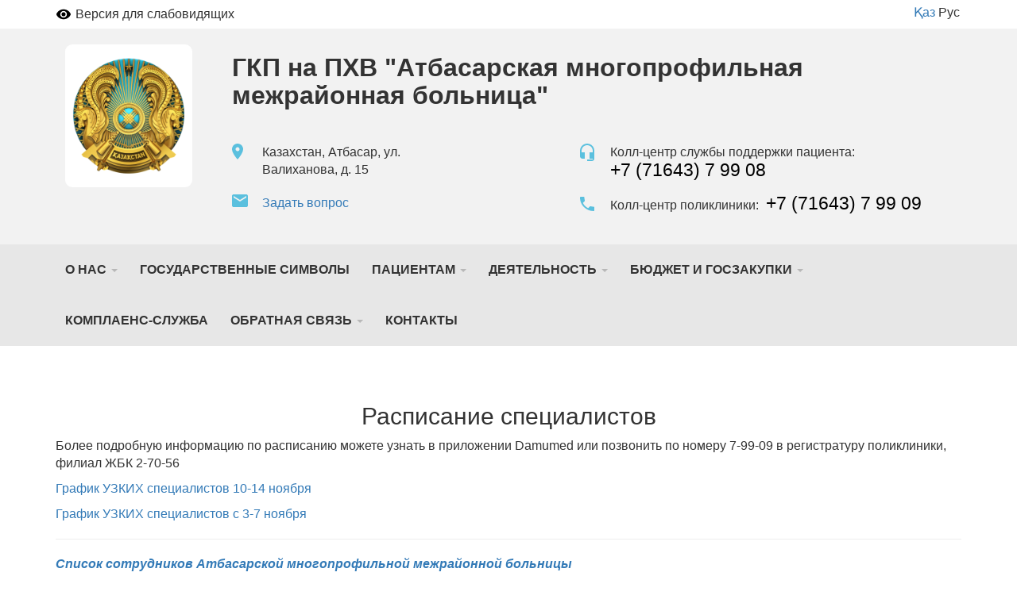

--- FILE ---
content_type: text/html; charset=utf-8
request_url: https://ammb.kz/%D0%B0%D1%82%D0%B1%D0%B0%D1%81%D0%B0%D1%80%D1%81%D0%BA%D0%B0%D1%8F-%D1%86%D0%B5%D0%BD%D1%82%D1%80%D0%B0%D0%BB%D1%8C%D0%BD%D0%B0%D1%8F-%D1%80%D0%B0%D0%B9%D0%BE%D0%BD%D0%BD%D0%B0%D1%8F-%D0%B1%D0%BE%D0%BB%D1%8C%D0%BD%D0%B8%D1%86%D0%B0-%D0%B0%D1%82%D0%B0%D0%B1%D0%B0%D1%81%D0%B0%D1%80%D1%81%D0%BA%D0%B8%D0%B9-%D1%80%D0%B0%D0%B9%D0%BE%D0%BD/%D1%80%D0%B0%D1%81%D0%BF%D0%B8%D1%81%D0%B0%D0%BD%D0%B8%D0%B5-%D1%81%D0%BF%D0%B5%D1%86%D0%B8%D0%B0%D0%BB%D0%B8%D1%81%D1%82%D0%BE%D0%B2
body_size: 9472
content:
<!DOCTYPE html>
<html lang="ru">
<head>
    <meta charset="UTF-8">

    <meta http-equiv="X-UA-Compatible" content="IE=edge">
    <meta name="viewport" content="width=device-width, initial-scale=1">

    <meta name='yandex-verification' content='5c4d7cbbe14480c1' />
    <meta name="google-site-verification" content="KUpFg0I5A_I7MmYaQy6xuMdRaoOuuqtqWLcezzz1ql8" />
    <meta name='wmail-verification' content='4cb622e1e72e6a7893c76bc73dcc17ae' />
    <meta name="msvalidate.01" content="31D65A05087045F06B2EF2839176AFD6" />

    <meta name="theme-color" content="#d8eaf4">

    
                        <meta name="robots" content="index,follow" />
            
    <title>Расписание специалистов - ГКП на ПХВ &quot;Атбасарская многопрофильная межрайонная больница&quot;, Казахстан,  Атбасар, ул. Валиханова, д. 15</title>
    <link rel="shortcut icon" href="https://files.medelement.com/uploads/co/97947321461209614/favicon/bf71c71a683e1dc2327ce8e2451b56eb.png" type="image/x-icon"/>
    <link rel="manifest" href="/manifest.json">

    

    
        <meta name="description" content="ГКП на ПХВ &quot;Атбасарская многопрофильная межрайонная больница&quot;. Адрес: Атбасар. ул. Валиханова, д. 15. Телефоны: +7 (71643) 7 99 08; +7 (71643) 7 99 09" />

    <meta name="keywords" content="ГКП на ПХВ &quot;Атбасарская многопрофильная межрайонная больница&quot;, атбасарская црб, црб атбасар, больница атбасар, записаться на прием, отзывы пациентов, услуги, задать вопрос" />

    <link rel="stylesheet" href="https://ammb.kz/public/landing-page/style.min.css"  /><link rel="stylesheet" href="https://files.medelement.com//static/js/adve/css/style.min.css"  /><link rel="stylesheet" href="https://files.medelement.com//static/js/information/style.min.css"  /><link rel="stylesheet" href="https://netdna.bootstrapcdn.com/font-awesome/4.0.3/css/font-awesome.min.css"  /><link rel="stylesheet" href="https://files.medelement.com/static/css/project-medelement/bg.min.css"  /><link rel="stylesheet" href="https://files.medelement.com/static/css/project-medelement/footer.min.css"  /><link rel="stylesheet" href="https://files.medelement.com/static/css/project-medelement/login-logout.min.css"  /><link rel="stylesheet" href="https://doctor.kz/public/css/landing-header-style.min.css"  /><link rel="stylesheet" href="https://doctor.kz/public/css/landing-footer-style.min.css"  />
    <!--[if IE]>
    <script src="http://html5shiv.googlecode.com/svn/trunk/html5.js"></script><![endif]-->

    
    
        <script type="application/ld+json">
    {
        "@context": "http://schema.org", "@type": "Organization", "url": "https://ammb.kz/атбасарская-центральная-районная-больница-атабасарский-район/расписание-специалистов", "logo": "https://files.medelement.com/uploads/co/97947321461209614/logo/e9e5fe0318f50c127f24550fd381767b.png", "address": "Казахстан,  Атбасар, ул. Валиханова, д. 15", "contactPoint": [{"@type" : "ContactPoint", "telephone" : "+7 (71643) 7 99 08", "contactType" : "customer service"}, {"@type" : "ContactPoint", "telephone" : "+7 (71643) 7 99 09", "contactType" : "customer service"}], "location": {"@type": "Place", "geo": {"@type": "GeoCoordinates", "latitude": "51.818737030029", "longitude": "68.363418579102" }}    }
    </script>

            <script>
    (function(i,s,o,g,r,a,m){i['GoogleAnalyticsObject']=r;i[r]=i[r]||function(){
            (i[r].q=i[r].q||[]).push(arguments)},i[r].l=1*new Date();a=s.createElement(o),
        m=s.getElementsByTagName(o)[0];a.async=1;a.src=g;m.parentNode.insertBefore(a,m)
    })(window,document,'script','//www.google-analytics.com/analytics.js','ga');

    ga('create', 'UA-36289644-12', 'auto');
    ga('send', 'pageview');
</script>        <!-- Global site tag (gtag.js) - Google Analytics -->
<script async src="https://www.googletagmanager.com/gtag/js?id=G-DN7Q6742J8"></script>
<script>
    window.dataLayer = window.dataLayer || [];
    function gtag(){dataLayer.push(arguments);}
    gtag('js', new Date());
    gtag('config', 'G-DN7Q6742J8');
</script>
        <!--    TDS-->
        <script>window.yaContextCb = window.yaContextCb || []</script>
        <script src="https://yandex.ru/ads/system/context.js" async></script>
    
</head>
<body class="multi-landing " >

    <!-- Yandex.Metrika counter -->
<script type="text/javascript">
    (function (d, w, c) {
        (w[c] = w[c] || []).push(function() {
            try {
                w.yaCounter33848334 = new Ya.Metrika({
                    id:33848334,
                    clickmap:true,
                    trackLinks:true,
                    accurateTrackBounce:true
                });
            } catch(e) { }
        });

        var n = d.getElementsByTagName("script")[0],
            s = d.createElement("script"),
            f = function () { n.parentNode.insertBefore(s, n); };
        s.type = "text/javascript";
        s.async = true;
        s.src = "https://mc.yandex.ru/metrika/watch.js";

        if (w.opera == "[object Opera]") {
            d.addEventListener("DOMContentLoaded", f, false);
        } else { f(); }
    })(document, window, "yandex_metrika_callbacks");
</script>

<noindex>
    <noscript><div><img src="https://mc.yandex.ru/watch/33848334" style="position:absolute; left:-9999px;" alt="" /></div></noscript>
    <!-- /Yandex.Metrika counter -->
</noindex>    <!-- Yandex.Metrika counter -->
<script type="text/javascript">
    (function (d, w, c) {
        (w[c] = w[c] || []).push(function() {
            try {
                w.yaCounter36768555 = new Ya.Metrika({
                    id:36768555,
                    clickmap:true,
                    trackLinks:true,
                    accurateTrackBounce:true
                });
            } catch(e) { }
        });

        var n = d.getElementsByTagName("script")[0],
            s = d.createElement("script"),
            f = function () { n.parentNode.insertBefore(s, n); };
        s.type = "text/javascript";
        s.async = true;
        s.src = "https://mc.yandex.ru/metrika/watch.js";

        if (w.opera == "[object Opera]") {
            d.addEventListener("DOMContentLoaded", f, false);
        } else { f(); }
    })(document, window, "yandex_metrika_callbacks");
</script>
<noscript><div><img src="https://mc.yandex.ru/watch/36768555" style="position:absolute; left:-9999px;" alt="" /></div></noscript>
<!-- /Yandex.Metrika counter -->
<div id="indicator"></div>
    
    
    
    <div class="container">
    <div class="accessibility-with-langs">
    <div class="accessibility js-visually-impaired-control-panel clearfix hidden">

    <button class="accessibility__item accessibility__btn-on-off-mode-accessibility js-on-off-mode-visually-impaired"
            type="button" data-caption-off="Версия для слабовидящих" data-caption-on="Обычная версия">
    </button>

    <div class="accessibility__item accessibility__font-size hidden">
        <span>Размер шрифта:</span>

        <button class="accessibility__btn-font-size js-visually-impaired-font-size"
                type="button"
                title="Уменьшить размер шрифта" data-font-size="small">A
        </button>
        <button class="accessibility__btn-font-size js-visually-impaired-font-size current"
                type="button"
                title="Размер шрифта по умолчанию" data-font-size="default">A
        </button>
        <button class="accessibility__btn-font-size js-visually-impaired-font-size"
                type="button"
                title="Увеличить размер шрифта" data-font-size="big">A
        </button>

    </div>

    <div class="accessibility__item accessibility__color">
        <span>Цветовая схема:</span>

        <button class="accessibility__btn-color-grayscale js-visually-impaired-color current"
                type="button"
                title="Черна-белая" data-color-scheme="grayscale"> A
        </button>
        <button class="accessibility__btn-color-invert js-visually-impaired-color" type="button"
                title="Инверсия" data-color-scheme="invert">A
        </button>
    </div>

</div>    <div class="languages">
            <a href="/kk/landing/97947321461209614" hreflang="kk"
           class="">Қаз</a>
            <a href="/landing/97947321461209614" hreflang="ru"
           class="languages-item--active">Рус</a>
    </div></div>
</div>
    
    
    
    


<div class="company-header" >

    <div class="container company-header-container">
        <div class="company-logo">
            <a  href="https://ammb.kz/landing/97947321461209614" >
            <img class="img-responsive center-block company-logo__img" src="https://files.medelement.com/uploads/co/97947321461209614/logo/e9e5fe0318f50c127f24550fd381767b.png"
                 alt="ГКП на ПХВ &quot;Атбасарская многопрофильная межрайонная больница&quot;"/>
        </a>
    </div>
        <div class="company-header__head">
            <h1 class="company-header__company-name ">
    ГКП на ПХВ &quot;Атбасарская многопрофильная межрайонная больница&quot;
    
    
    </h1>            <div class="company-header__contacts">
    <div class="company-header__contacts-inner">

        <div class="company-header__contacts-items-group">
                            <div class="company-header__contacts-icon">
                    <svg width="14" height="20" viewBox="0 0 14 20" fill="none" xmlns="http://www.w3.org/2000/svg">
    <path d="M7 9.5C6.33696 9.5 5.70107 9.23661 5.23223 8.76777C4.76339 8.29893 4.5 7.66304 4.5 7C4.5 6.33696 4.76339 5.70107 5.23223 5.23223C5.70107 4.76339 6.33696 4.5 7 4.5C7.66304 4.5 8.29893 4.76339 8.76777 5.23223C9.23661 5.70107 9.5 6.33696 9.5 7C9.5 7.3283 9.43534 7.65339 9.3097 7.95671C9.18406 8.26002 8.99991 8.53562 8.76777 8.76777C8.53562 8.99991 8.26002 9.18406 7.95671 9.3097C7.65339 9.43534 7.3283 9.5 7 9.5ZM7 0C5.14348 0 3.36301 0.737498 2.05025 2.05025C0.737498 3.36301 0 5.14348 0 7C0 12.25 7 20 7 20C7 20 14 12.25 14 7C14 5.14348 13.2625 3.36301 11.9497 2.05025C10.637 0.737498 8.85652 0 7 0Z" />
</svg>
                </div>
                <address class="company-header__contacts-item company-header__address">
                    Казахстан,  Атбасар, ул. Валиханова, д. 15                </address>
            
                            <div class="company-header__contacts-icon">
                    <svg width="20" height="16" viewBox="0 0 20 16" fill="none" xmlns="http://www.w3.org/2000/svg">
    <path d="M18 4L10 9L2 4V2L10 7L18 2V4ZM18 0H2C0.89 0 0 0.89 0 2V14C0 14.5304 0.210714 15.0391 0.585786 15.4142C0.960859 15.7893 1.46957 16 2 16H18C18.5304 16 19.0391 15.7893 19.4142 15.4142C19.7893 15.0391 20 14.5304 20 14V2C20 0.89 19.1 0 18 0Z" />
</svg>
                </div>
                <a href="https://ammb.kz/landing/97947321461209614/8"
                   class="company-header__contacts-item company-header__email">
                    Задать вопрос                </a>
                    </div>

        <div class="company-header__contacts-items-group">
                            <div class="company-header__contacts-item-row">
                    <div class="company-header__contacts-icon">
                        <svg width="18" height="22" viewBox="0 0 18 22" fill="none" xmlns="http://www.w3.org/2000/svg">
    <path d="M9 0C4 0 0 4 0 9V16C0 16.7956 0.316071 17.5587 0.87868 18.1213C1.44129 18.6839 2.20435 19 3 19H6V11H2V9C2 7.14348 2.7375 5.36301 4.05025 4.05025C5.36301 2.7375 7.14348 2 9 2C10.8565 2 12.637 2.7375 13.9497 4.05025C15.2625 5.36301 16 7.14348 16 9V11H12V19H16V20H9V22H15C15.7956 22 16.5587 21.6839 17.1213 21.1213C17.6839 20.5587 18 19.7956 18 19V9C18 4 13.97 0 9 0Z"
          />
</svg>
                    </div>
                    <div class="company-header__contacts-item company-header__phone-call-center">
                        <label>Колл-центр службы поддержки пациента:</label>
                        <a href="tel:+7 (71643) 7 99 08"
                           class="company-header__phone-number">+7 (71643) 7 99 08</a>
                    </div>
                </div>
            
                            <div class="company-header__contacts-item-row">
                    <div class="company-header__contacts-icon">
                        <svg width="18" height="18" viewBox="0 0 18 18" fill="none" xmlns="http://www.w3.org/2000/svg">
<path d="M3.62 7.79C5.06 10.62 7.38 12.94 10.21 14.38L12.41 12.18C12.69 11.9 13.08 11.82 13.43 11.93C14.55 12.3 15.75 12.5 17 12.5C17.2652 12.5 17.5196 12.6054 17.7071 12.7929C17.8946 12.9804 18 13.2348 18 13.5V17C18 17.2652 17.8946 17.5196 17.7071 17.7071C17.5196 17.8946 17.2652 18 17 18C12.4913 18 8.1673 16.2089 4.97918 13.0208C1.79107 9.8327 0 5.50868 0 1C0 0.734784 0.105357 0.48043 0.292893 0.292893C0.48043 0.105357 0.734784 0 1 0H4.5C4.76522 0 5.01957 0.105357 5.20711 0.292893C5.39464 0.48043 5.5 0.734784 5.5 1C5.5 2.25 5.7 3.45 6.07 4.57C6.18 4.92 6.1 5.31 5.82 5.59L3.62 7.79Z"/>
</svg>
                    </div>
                    <div class="company-header__contacts-item company-header__phone-registry">
                        <label>Колл-центр поликлиники:</label>
                        <a href="tel:+7 (71643) 7 99 09"
                           class="company-header__phone-number">+7 (71643) 7 99 09</a>
                    </div>
                </div>
                    </div>

    </div>
</div>        </div>
    </div>
</div>
    
    
    
    
    <nav class="navbar multi-landing-navbar js-multi-landing-navbar" role="navigation">

        <div class="multi-landing__menu">
            <div class="container multi-landing__menu-scroll-container js-multi-landing-menu-scroll-container">

                <ul class="nav navbar-nav multi-landing__menu-items js-multi-landing-menu-items">

            
        
                    <li class="js-multi-landing-menu-item dropdown multi-landing__menu-item"
    data-menu-item-code="907068301647607464">
    <a class="dropdown-toggle multi-landing__menu-item-link" tabindex="0" data-toggle="dropdown">
        О нас <b class="caret"></b>
    </a>
</li>        
            
        
                    
<li class="js-multi-landing-menu-item multi-landing__menu-item "
    data-menu-item-code="586699011647607464">
    
    <a href="https://ammb.kz/landing/97947321461209614/586699011647607464"
       class="multi-landing__menu-item-link"  rel="nofollow" >
        Государственные символы    </a>
</li>        
            
        
                    <li class="js-multi-landing-menu-item dropdown multi-landing__menu-item"
    data-menu-item-code="769048731647607464">
    <a class="dropdown-toggle multi-landing__menu-item-link" tabindex="0" data-toggle="dropdown">
        Пациентам <b class="caret"></b>
    </a>
</li>        
            
        
                    <li class="js-multi-landing-menu-item dropdown multi-landing__menu-item"
    data-menu-item-code="864664471647607464">
    <a class="dropdown-toggle multi-landing__menu-item-link" tabindex="0" data-toggle="dropdown">
        Деятельность <b class="caret"></b>
    </a>
</li>        
            
        
                    <li class="js-multi-landing-menu-item dropdown multi-landing__menu-item"
    data-menu-item-code="112953141647607464">
    <a class="dropdown-toggle multi-landing__menu-item-link" tabindex="0" data-toggle="dropdown">
        Бюджет и госзакупки <b class="caret"></b>
    </a>
</li>        
            
        
                    
<li class="js-multi-landing-menu-item multi-landing__menu-item "
    data-menu-item-code="378347671647603783">
    
    <a href="https://ammb.kz/landing/97947321461209614/378347671647603783"
       class="multi-landing__menu-item-link" >
        Комплаенс-служба    </a>
</li>        
            
        
        
            
        
                    <li class="js-multi-landing-menu-item dropdown multi-landing__menu-item"
    data-menu-item-code="438810861647607464">
    <a class="dropdown-toggle multi-landing__menu-item-link" tabindex="0" data-toggle="dropdown">
        Обратная связь <b class="caret"></b>
    </a>
</li>        
            
        
                    
<li class="js-multi-landing-menu-item multi-landing__menu-item "
    data-menu-item-code="378347671647607464">
    
    <a href="https://ammb.kz/landing/97947321461209614/378347671647607464"
       class="multi-landing__menu-item-link" >
        Контакты     </a>
</li>        
            
        
        
            
                            
                    
</ul>
            </div>
        </div>

                                                
            <div class="js-multi-landing-submenu multi-landing__submenu hidden"
                 data-parent-menu-item-code="112953141647607464">
                <div class="container multi-landing__menu-scroll-container">

                    <ul class="nav navbar-nav multi-landing__menu-items js-multi-landing-menu-items">

            
        
        
            
        
                    
<li class="js-multi-landing-menu-item multi-landing__menu-item "
    data-menu-item-code="564488961647607464">
    
    <a href="https://ammb.kz/landing/97947321461209614/564488961647607464"
       class="multi-landing__menu-item-link" >
        Объявления    </a>
</li>        
            
        
                    
<li class="js-multi-landing-menu-item multi-landing__menu-item "
    data-menu-item-code="545177591647607464">
    
    <a href="https://ammb.kz/landing/97947321461209614/545177591647607464"
       class="multi-landing__menu-item-link" >
        Итоги    </a>
</li>        
    
</ul>
                </div>
            </div>
                    
            <div class="js-multi-landing-submenu multi-landing__submenu hidden"
                 data-parent-menu-item-code="769048731647607464">
                <div class="container multi-landing__menu-scroll-container">

                    <ul class="nav navbar-nav multi-landing__menu-items js-multi-landing-menu-items">

            
        
                    
<li class="js-multi-landing-menu-item multi-landing__menu-item "
    data-menu-item-code="158404701647607464">
    
    <a href="https://ammb.kz/landing/97947321461209614/158404701647607464"
       class="multi-landing__menu-item-link" >
        Врачи    </a>
</li>        
            
        
                    
<li class="js-multi-landing-menu-item multi-landing__menu-item multi-landing__menu-item--active"
    data-menu-item-code="667440111647607464">
    
    <a href="https://ammb.kz/landing/97947321461209614/667440111647607464"
       class="multi-landing__menu-item-link" >
        Расписание специалистов    </a>
</li>        
            
        
                    
<li class="js-multi-landing-menu-item multi-landing__menu-item "
    data-menu-item-code="125436381647607464">
    
    <a href="https://ammb.kz/landing/97947321461209614/125436381647607464"
       class="multi-landing__menu-item-link"  rel="nofollow" >
        ГОБМП    </a>
</li>        
            
        
                    
<li class="js-multi-landing-menu-item multi-landing__menu-item "
    data-menu-item-code="909334251647607464">
    
    <a href="https://ammb.kz/landing/97947321461209614/909334251647607464"
       class="multi-landing__menu-item-link"  rel="nofollow" >
        ОСМС    </a>
</li>        
            
        
                    
<li class="js-multi-landing-menu-item multi-landing__menu-item "
    data-menu-item-code="988414471647607464">
    
    <a href="https://ammb.kz/landing/97947321461209614/988414471647607464"
       class="multi-landing__menu-item-link" >
        Государственные услуги    </a>
</li>        
            
        
                    
<li class="js-multi-landing-menu-item multi-landing__menu-item "
    data-menu-item-code="562827551647607464">
    
    <a href="https://ammb.kz/landing/97947321461209614/562827551647607464"
       class="multi-landing__menu-item-link" >
        Платные услуги и цены    </a>
</li>        
            
        
        
            
        
                    
<li class="js-multi-landing-menu-item multi-landing__menu-item "
    data-menu-item-code="28627511647607464">
    
    <a href="https://ammb.kz/landing/97947321461209614/28627511647607464"
       class="multi-landing__menu-item-link" >
        Информация, памятки    </a>
</li>        
            
        
        
            
        
                    
<li class="js-multi-landing-menu-item multi-landing__menu-item "
    data-menu-item-code="667440111647606675">
    
    <a href="https://ammb.kz/landing/97947321461209614/667440111647606675"
       class="multi-landing__menu-item-link" >
        Служба поддержки пациентов    </a>
</li>        
            
        
        
            
                    
</ul>
                </div>
            </div>
                    
            <div class="js-multi-landing-submenu multi-landing__submenu hidden"
                 data-parent-menu-item-code="438810861647607464">
                <div class="container multi-landing__menu-scroll-container">

                    <ul class="nav navbar-nav multi-landing__menu-items js-multi-landing-menu-items">

            
        
                    
<li class="js-multi-landing-menu-item multi-landing__menu-item "
    data-menu-item-code="775999551647607464">
    
    <a href="https://ammb.kz/landing/97947321461209614/775999551647607464"
       class="multi-landing__menu-item-link" >
        Задать вопрос    </a>
</li>        
            
        
                    
<li class="js-multi-landing-menu-item multi-landing__menu-item "
    data-menu-item-code="665958391647607464">
    
    <a href="https://ammb.kz/landing/97947321461209614/665958391647607464"
       class="multi-landing__menu-item-link" >
        Отзывы    </a>
</li>        
    
</ul>
                </div>
            </div>
                    
            <div class="js-multi-landing-submenu multi-landing__submenu hidden"
                 data-parent-menu-item-code="907068301647607464">
                <div class="container multi-landing__menu-scroll-container">

                    <ul class="nav navbar-nav multi-landing__menu-items js-multi-landing-menu-items">

            
        
                    
<li class="js-multi-landing-menu-item multi-landing__menu-item "
    data-menu-item-code="122641371647607464">
    
    <a href="https://ammb.kz/landing/97947321461209614/122641371647607464"
       class="multi-landing__menu-item-link" >
        Описание    </a>
</li>        
            
        
                    
<li class="js-multi-landing-menu-item multi-landing__menu-item "
    data-menu-item-code="829360091647607464">
    
    <a href="https://ammb.kz/landing/97947321461209614/829360091647607464"
       class="multi-landing__menu-item-link" >
        Миссия, видение, ценности    </a>
</li>        
            
        
                    
<li class="js-multi-landing-menu-item multi-landing__menu-item "
    data-menu-item-code="901834271647607464">
    
    <a href="https://ammb.kz/landing/97947321461209614/901834271647607464"
       class="multi-landing__menu-item-link" >
        Администрация    </a>
</li>        
            
        
                    
<li class="js-multi-landing-menu-item multi-landing__menu-item "
    data-menu-item-code="492930971647607464">
    
    <a href="https://ammb.kz/landing/97947321461209614/492930971647607464"
       class="multi-landing__menu-item-link" >
        Структура, отделения    </a>
</li>        
            
        
                    
<li class="js-multi-landing-menu-item multi-landing__menu-item "
    data-menu-item-code="942234331647607464">
    
    <a href="https://ammb.kz/landing/97947321461209614/942234331647607464"
       class="multi-landing__menu-item-link" >
        Новости и информация    </a>
</li>        
            
        
                    
<li class="js-multi-landing-menu-item multi-landing__menu-item "
    data-menu-item-code="843092161647607464">
    
    <a href="https://ammb.kz/landing/97947321461209614/843092161647607464"
       class="multi-landing__menu-item-link" >
        Галерея    </a>
</li>        
            
        
                    
<li class="js-multi-landing-menu-item multi-landing__menu-item "
    data-menu-item-code="86266461647607464">
    
    <a href="https://ammb.kz/landing/97947321461209614/86266461647607464"
       class="multi-landing__menu-item-link" >
        Блог главного врача    </a>
</li>        
    
</ul>
                </div>
            </div>
                    
            <div class="js-multi-landing-submenu multi-landing__submenu hidden"
                 data-parent-menu-item-code="864664471647607464">
                <div class="container multi-landing__menu-scroll-container">

                    <ul class="nav navbar-nav multi-landing__menu-items js-multi-landing-menu-items">

            
        
                    
<li class="js-multi-landing-menu-item multi-landing__menu-item "
    data-menu-item-code="80643831647607464">
    
    <a href="https://ammb.kz/landing/97947321461209614/80643831647607464"
       class="multi-landing__menu-item-link" >
        Корпоративное управление    </a>
</li>        
            
        
                    
<li class="js-multi-landing-menu-item multi-landing__menu-item "
    data-menu-item-code="169781631647607464">
    
    <a href="https://ammb.kz/landing/97947321461209614/169781631647607464"
       class="multi-landing__menu-item-link" >
        Корпоративные документы    </a>
</li>        
            
        
        
            
        
                    
<li class="js-multi-landing-menu-item multi-landing__menu-item "
    data-menu-item-code="405330711647607464">
    
    <a href="https://ammb.kz/landing/97947321461209614/405330711647607464"
       class="multi-landing__menu-item-link" >
        Нормотворческая деятельность    </a>
</li>        
            
        
        
            
        
        
            
        
                    
<li class="js-multi-landing-menu-item multi-landing__menu-item "
    data-menu-item-code="659464061647607464">
    
    <a href="https://ammb.kz/landing/97947321461209614/659464061647607464"
       class="multi-landing__menu-item-link" >
        Вакансии    </a>
</li>        
    
</ul>
                </div>
            </div>
        
    </nav>


    
    
    
    <main class="multi-landing__data-area">

            
            <section class="multi-landing__data-area__material">
    <h2 class="text-center">
        Расписание специалистов    </h2>

    <div class="container">
        <p>Более подробную информацию по расписанию можете узнать в приложении Damumed или позвонить по номеру 7-99-09 в регистратуру поликлиники, филиал ЖБК 2-70-56</p><p><a href="https://files.medelement.com/uploads/co/97947321461209614/documents/25fe92e30a3fa15da97f15cfd779a968.pdf" target="_blank">График УЗКИХ специалистов 10-14 ноября</a></p><p><a href="https://files.medelement.com/uploads/co/97947321461209614/documents/057948823ac9866ea8a14d59158ef8d9.pdf" target="_blank">График УЗКИХ специалистов с 3-7 ноября</a></p><hr><p><a href="https://files.medelement.com/uploads/co/97947321461209614/documents/449c9a4f133c069d1c53b02847c6b948.pdf" target="_blank" style="background-color: rgb(255, 255, 255);"><i><b>Список сотрудников  Атбасарской многопрофильной межрайонной больницы</b></i></a></p><hr><p style="text-align: center; "><a href="https://files.medelement.com/uploads/co/97947321461209614/documents/c293fd209b5fe836064bde1398d6d51f.pdf" target="_blank">&nbsp;</a>&nbsp; &nbsp;&nbsp;</p>

<table class="MsoTableGrid" border="1" cellspacing="0" cellpadding="0" width="0" style="margin-left: 42.3pt; border: none;">
 <tbody><tr>
  <td width="151" valign="top" style="width:4.0cm;border:solid windowtext 1.0pt;
  mso-border-alt:solid windowtext .5pt;padding:0cm 5.4pt 0cm 5.4pt">
  <p class="MsoNoSpacing" align="center" style="text-align:center"><b><span lang="RU" style="font-size:9.0pt;
  font-family:" times="" new="" roman",serif"="">Наименование<o:p></o:p></span></b></p>
  </td>
  <td width="123" valign="top" style="width:92.15pt;border:solid windowtext 1.0pt;
  border-left:none;mso-border-left-alt:solid windowtext .5pt;mso-border-alt:
  solid windowtext .5pt;padding:0cm 5.4pt 0cm 5.4pt">
  <p class="MsoNoSpacing" align="center" style="text-align:center"><span lang="RU" style="font-size:9.0pt;font-family:" times="" new="" roman",serif"="">Понедельник<o:p></o:p></span></p>
  </td>
  <td width="142" valign="top" style="width:106.3pt;border:solid windowtext 1.0pt;
  border-left:none;mso-border-left-alt:solid windowtext .5pt;mso-border-alt:
  solid windowtext .5pt;padding:0cm 5.4pt 0cm 5.4pt">
  <p class="MsoNoSpacing" align="center" style="text-align:center"><span lang="RU" style="font-size:9.0pt;font-family:" times="" new="" roman",serif"="">Вторник<o:p></o:p></span></p>
  </td>
  <td width="142" valign="top" style="width:106.3pt;border:solid windowtext 1.0pt;
  border-left:none;mso-border-left-alt:solid windowtext .5pt;mso-border-alt:
  solid windowtext .5pt;padding:0cm 5.4pt 0cm 5.4pt">
  <p class="MsoNoSpacing" align="center" style="text-align:center"><span lang="RU" style="font-size:9.0pt;font-family:" times="" new="" roman",serif"="">Среда<o:p></o:p></span></p>
  </td>
  <td width="132" valign="top" style="width:99.25pt;border:solid windowtext 1.0pt;
  border-left:none;mso-border-left-alt:solid windowtext .5pt;mso-border-alt:
  solid windowtext .5pt;padding:0cm 5.4pt 0cm 5.4pt">
  <p class="MsoNoSpacing" align="center" style="text-align:center"><span lang="RU" style="font-size:9.0pt;font-family:" times="" new="" roman",serif"="">Четверг<o:p></o:p></span></p>
  </td>
  <td width="132" valign="top" style="width:99.2pt;border:solid windowtext 1.0pt;
  border-left:none;mso-border-left-alt:solid windowtext .5pt;mso-border-alt:
  solid windowtext .5pt;padding:0cm 5.4pt 0cm 5.4pt">
  <p class="MsoNoSpacing" align="center" style="text-align:center"><span lang="RU" style="font-size:9.0pt;font-family:" times="" new="" roman",serif"="">Пятница<o:p></o:p></span></p>
  </td>
 </tr>
 <tr style="mso-yfti-irow:1;height:56.2pt">
  <td width="151" valign="top" style="width:4.0cm;border:solid windowtext 1.0pt;
  border-top:none;mso-border-top-alt:solid windowtext .5pt;mso-border-alt:solid windowtext .5pt;
  padding:0cm 5.4pt 0cm 5.4pt;height:56.2pt">
  <p class="MsoNoSpacing"><span lang="RU" style="font-size:9.0pt;font-family:" times="" new="" roman",serif"="">14
  ВОП<o:p></o:p></span></p>
  <p class="MsoNoSpacing"><span lang="RU" style="font-size:9.0pt;font-family:" times="" new="" roman",serif"="">Сарсенова
  А Т<o:p></o:p></span></p>
  <p class="MsoNoSpacing"><span lang="RU" style="font-size:9.0pt;font-family:" times="" new="" roman",serif"="">316
  кабинет<o:p></o:p></span></p>
  <p class="MsoNoSpacing"><span lang="RU" style="font-size:9.0pt;font-family:" times="" new="" roman",serif"="">&nbsp; <o:p></o:p></span></p>
  </td>
  <td width="123" valign="top" style="width:92.15pt;border-top:none;border-left:
  none;border-bottom:solid windowtext 1.0pt;border-right:solid windowtext 1.0pt;
  mso-border-top-alt:solid windowtext .5pt;mso-border-left-alt:solid windowtext .5pt;
  mso-border-alt:solid windowtext .5pt;padding:0cm 5.4pt 0cm 5.4pt;height:56.2pt">
  <p class="MsoNoSpacing"><span lang="RU" style="font-size:9.0pt;font-family:" times="" new="" roman",serif"="">&nbsp;&nbsp;&nbsp;&nbsp;&nbsp;&nbsp;&nbsp;&nbsp;&nbsp; Детский&nbsp;&nbsp;&nbsp;&nbsp;&nbsp;&nbsp;&nbsp;&nbsp; <o:p></o:p></span></p>
  <p class="MsoNoSpacing"><span lang="RU" style="font-size:9.0pt;font-family:" times="" new="" roman",serif"="">&nbsp;&nbsp;&nbsp;&nbsp;&nbsp;&nbsp;&nbsp; 14:00-16:00<o:p></o:p></span></p>
  <p class="MsoNoSpacing" align="center" style="text-align:center"><span lang="RU" style="font-size:9.0pt;font-family:" times="" new="" roman",serif"="">Взрослый<o:p></o:p></span></p>
  <p class="MsoNoSpacing" align="center" style="text-align:center"><span lang="RU" style="font-size:9.0pt;font-family:" times="" new="" roman",serif"="">16.00-18.00<o:p></o:p></span></p>
  </td>
  <td width="142" valign="top" style="width:106.3pt;border-top:none;border-left:
  none;border-bottom:solid windowtext 1.0pt;border-right:solid windowtext 1.0pt;
  mso-border-top-alt:solid windowtext .5pt;mso-border-left-alt:solid windowtext .5pt;
  mso-border-alt:solid windowtext .5pt;padding:0cm 5.4pt 0cm 5.4pt;height:56.2pt">
  <p class="MsoNoSpacing" align="center" style="text-align:center"><span lang="RU" style="font-size:9.0pt;font-family:" times="" new="" roman",serif"="">Детский<o:p></o:p></span></p>
  <p class="MsoNoSpacing" align="center" style="text-align:center"><span lang="RU" style="font-size:9.0pt;font-family:" times="" new="" roman",serif"="">&nbsp;08:00-11:00<o:p></o:p></span></p>
  <p class="MsoNoSpacing" align="center" style="text-align:center"><span lang="RU" style="font-size:9.0pt;font-family:" times="" new="" roman",serif"="">Взрослый <o:p></o:p></span></p>
  <p class="MsoNoSpacing" align="center" style="text-align:center"><span lang="RU" style="font-size:9.0pt;font-family:" times="" new="" roman",serif"="">11:00-13:00<o:p></o:p></span></p>
  </td>
  <td width="142" valign="top" style="width:106.3pt;border-top:none;border-left:
  none;border-bottom:solid windowtext 1.0pt;border-right:solid windowtext 1.0pt;
  mso-border-top-alt:solid windowtext .5pt;mso-border-left-alt:solid windowtext .5pt;
  mso-border-alt:solid windowtext .5pt;padding:0cm 5.4pt 0cm 5.4pt;height:56.2pt">
  <p class="MsoNoSpacing"><span lang="RU" style="font-size:9.0pt;font-family:" times="" new="" roman",serif"="">&nbsp;&nbsp;&nbsp;&nbsp;&nbsp;&nbsp;&nbsp; Детский&nbsp;&nbsp;&nbsp;&nbsp;&nbsp;&nbsp;&nbsp;&nbsp; <o:p></o:p></span></p>
  <p class="MsoNoSpacing"><span lang="RU" style="font-size:9.0pt;font-family:" times="" new="" roman",serif"="">&nbsp;&nbsp;&nbsp;&nbsp;&nbsp;&nbsp;&nbsp; 14:00-16:00<o:p></o:p></span></p>
  <p class="MsoNoSpacing"><span lang="RU" style="font-size:9.0pt;font-family:" times="" new="" roman",serif"="">&nbsp;&nbsp;&nbsp;&nbsp;&nbsp;&nbsp;&nbsp; Взрослый<o:p></o:p></span></p>
  <p class="MsoNoSpacing" align="center" style="text-align:center"><span lang="RU" style="font-size:9.0pt;font-family:" times="" new="" roman",serif"="">16.00-18.00<o:p></o:p></span></p>
  </td>
  <td width="132" valign="top" style="width:99.25pt;border-top:none;border-left:
  none;border-bottom:solid windowtext 1.0pt;border-right:solid windowtext 1.0pt;
  mso-border-top-alt:solid windowtext .5pt;mso-border-left-alt:solid windowtext .5pt;
  mso-border-alt:solid windowtext .5pt;padding:0cm 5.4pt 0cm 5.4pt;height:56.2pt">
  <p class="MsoNoSpacing" align="center" style="text-align:center"><span lang="RU" style="font-size:9.0pt;font-family:" times="" new="" roman",serif"="">Детский<o:p></o:p></span></p>
  <p class="MsoNoSpacing" align="center" style="text-align:center"><span lang="RU" style="font-size:9.0pt;font-family:" times="" new="" roman",serif"="">&nbsp;08:00-11:00<o:p></o:p></span></p>
  <p class="MsoNoSpacing" align="center" style="text-align:center"><span lang="RU" style="font-size:9.0pt;font-family:" times="" new="" roman",serif"="">Взрослый <o:p></o:p></span></p>
  <p class="MsoNoSpacing" align="center" style="text-align:center"><span lang="RU" style="font-size:9.0pt;font-family:" times="" new="" roman",serif"="">11:00-13:00<o:p></o:p></span></p>
  </td>
  <td width="132" valign="top" style="width:99.2pt;border-top:none;border-left:
  none;border-bottom:solid windowtext 1.0pt;border-right:solid windowtext 1.0pt;
  mso-border-top-alt:solid windowtext .5pt;mso-border-left-alt:solid windowtext .5pt;
  mso-border-alt:solid windowtext .5pt;padding:0cm 5.4pt 0cm 5.4pt;height:56.2pt">
  <p class="MsoNoSpacing"><span lang="RU" style="font-size:9.0pt;font-family:" times="" new="" roman",serif"="">&nbsp;&nbsp;&nbsp;&nbsp;&nbsp;&nbsp; &nbsp;&nbsp;&nbsp;&nbsp;
  Детский&nbsp;&nbsp;&nbsp;&nbsp;&nbsp;&nbsp;&nbsp;&nbsp; <o:p></o:p></span></p>
  <p class="MsoNoSpacing"><span lang="RU" style="font-size:9.0pt;font-family:" times="" new="" roman",serif"="">&nbsp; &nbsp;&nbsp;&nbsp;&nbsp;&nbsp;&nbsp;&nbsp;14:00-16:00<o:p></o:p></span></p>
  <p class="MsoNoSpacing"><span lang="RU" style="font-size:9.0pt;font-family:" times="" new="" roman",serif"="">&nbsp; &nbsp;&nbsp;&nbsp;&nbsp;&nbsp;&nbsp;&nbsp;&nbsp;&nbsp;&nbsp;Взрослый<o:p></o:p></span></p>
  <p class="MsoNoSpacing"><span lang="RU" style="font-size:9.0pt;font-family:" times="" new="" roman",serif"="">&nbsp;&nbsp;&nbsp; &nbsp;&nbsp;&nbsp;&nbsp;&nbsp;16.00-18.00<o:p></o:p></span></p>
  <p class="MsoNoSpacing"><span lang="RU" style="font-size:9.0pt;font-family:" times="" new="" roman",serif"="">&nbsp;</span></p>
  </td>
 </tr>
 <tr>
  <td width="151" valign="top" style="width:4.0cm;border:solid windowtext 1.0pt;
  border-top:none;mso-border-top-alt:solid windowtext .5pt;mso-border-alt:solid windowtext .5pt;
  padding:0cm 5.4pt 0cm 5.4pt">
  <p class="MsoNoSpacing"><span lang="RU" style="font-size:9.0pt;font-family:" times="" new="" roman",serif;="" mso-bidi-font-style:italic"="">18ВОП<o:p></o:p></span></p>
  <p class="MsoNoSpacing"><span lang="RU" style="font-size:9.0pt;font-family:" times="" new="" roman",serif"="">Лихолетова
  Е В<o:p></o:p></span></p>
  <p class="MsoNoSpacing"><span lang="RU" style="font-size:9.0pt;font-family:" times="" new="" roman",serif"="">209кабинет&nbsp; <o:p></o:p></span></p>
  </td>
  <td width="123" valign="top" style="width:92.15pt;border-top:none;border-left:
  none;border-bottom:solid windowtext 1.0pt;border-right:solid windowtext 1.0pt;
  mso-border-top-alt:solid windowtext .5pt;mso-border-left-alt:solid windowtext .5pt;
  mso-border-alt:solid windowtext .5pt;padding:0cm 5.4pt 0cm 5.4pt">
  <p class="MsoNoSpacing"><span lang="RU" style="font-size:9.0pt;font-family:" times="" new="" roman",serif"="">&nbsp;</span></p>
  <p class="MsoNoSpacing" align="center" style="text-align:center"><span lang="RU" style="font-size:9.0pt;font-family:" times="" new="" roman",serif"="">&nbsp;08:00-11:00 дет<o:p></o:p></span></p>
  <p class="MsoNoSpacing" align="center" style="text-align:center"><span lang="RU" style="font-size:9.0pt;font-family:" times="" new="" roman",serif"="">11:00-13:00 взр<o:p></o:p></span></p>
  </td>
  <td width="142" valign="top" style="width:106.3pt;border-top:none;border-left:
  none;border-bottom:solid windowtext 1.0pt;border-right:solid windowtext 1.0pt;
  mso-border-top-alt:solid windowtext .5pt;mso-border-left-alt:solid windowtext .5pt;
  mso-border-alt:solid windowtext .5pt;padding:0cm 5.4pt 0cm 5.4pt">
  <p class="MsoNoSpacing" align="center" style="text-align:center"><span lang="RU" style="font-size:9.0pt;font-family:" times="" new="" roman",serif"="">Детский&nbsp;&nbsp;&nbsp;&nbsp;&nbsp;&nbsp;&nbsp;&nbsp; <o:p></o:p></span></p>
  <p class="MsoNoSpacing" align="center" style="text-align:center"><span lang="RU" style="font-size:9.0pt;font-family:" times="" new="" roman",serif"="">&nbsp;&nbsp; 14:00-16:00<o:p></o:p></span></p>
  <p class="MsoNoSpacing" align="center" style="text-align:center"><span lang="RU" style="font-size:9.0pt;font-family:" times="" new="" roman",serif"="">Взрослый<o:p></o:p></span></p>
  <p class="MsoNoSpacing" align="center" style="text-align:center"><span lang="RU" style="font-size:9.0pt;font-family:" times="" new="" roman",serif"="">16.00-18.00<o:p></o:p></span></p>
  </td>
  <td width="142" valign="top" style="width:106.3pt;border-top:none;border-left:
  none;border-bottom:solid windowtext 1.0pt;border-right:solid windowtext 1.0pt;
  mso-border-top-alt:solid windowtext .5pt;mso-border-left-alt:solid windowtext .5pt;
  mso-border-alt:solid windowtext .5pt;padding:0cm 5.4pt 0cm 5.4pt">
  <p class="MsoNoSpacing" align="center" style="text-align:center"><span lang="RU" style="font-size:9.0pt;font-family:" times="" new="" roman",serif"="">детский<o:p></o:p></span></p>
  <p class="MsoNoSpacing" align="center" style="text-align:center"><span lang="RU" style="font-size:9.0pt;font-family:" times="" new="" roman",serif"="">&nbsp;08:00-11:00<o:p></o:p></span></p>
  <p class="MsoNoSpacing" align="center" style="text-align:center"><span lang="RU" style="font-size:9.0pt;font-family:" times="" new="" roman",serif"="">Взрослый <o:p></o:p></span></p>
  <p class="MsoNoSpacing" align="center" style="text-align:center"><span lang="RU" style="font-size:9.0pt;font-family:" times="" new="" roman",serif"="">11:00-13:00<o:p></o:p></span></p>
  </td>
  <td width="132" valign="top" style="width:99.25pt;border-top:none;border-left:
  none;border-bottom:solid windowtext 1.0pt;border-right:solid windowtext 1.0pt;
  mso-border-top-alt:solid windowtext .5pt;mso-border-left-alt:solid windowtext .5pt;
  mso-border-alt:solid windowtext .5pt;padding:0cm 5.4pt 0cm 5.4pt">
  <p class="MsoNoSpacing" align="center" style="text-align:center"><span lang="RU" style="font-size:9.0pt;font-family:" times="" new="" roman",serif"="">Детский&nbsp;&nbsp;&nbsp;&nbsp;&nbsp;&nbsp;&nbsp;&nbsp; <o:p></o:p></span></p>
  <p class="MsoNoSpacing" align="center" style="text-align:center"><span lang="RU" style="font-size:9.0pt;font-family:" times="" new="" roman",serif"="">&nbsp;&nbsp; 14:00-16:00<o:p></o:p></span></p>
  <p class="MsoNoSpacing" align="center" style="text-align:center"><span lang="RU" style="font-size:9.0pt;font-family:" times="" new="" roman",serif"="">Взрослый<o:p></o:p></span></p>
  <p class="MsoNoSpacing" align="center" style="text-align:center"><span lang="RU" style="font-size:9.0pt;font-family:" times="" new="" roman",serif"="">16.00-18.00<o:p></o:p></span></p>
  </td>
  <td width="132" valign="top" style="width:99.2pt;border-top:none;border-left:
  none;border-bottom:solid windowtext 1.0pt;border-right:solid windowtext 1.0pt;
  mso-border-top-alt:solid windowtext .5pt;mso-border-left-alt:solid windowtext .5pt;
  mso-border-alt:solid windowtext .5pt;padding:0cm 5.4pt 0cm 5.4pt">
  <p class="MsoNoSpacing" align="center" style="text-align:center"><span lang="RU" style="font-size:9.0pt;font-family:" times="" new="" roman",serif"="">детский<o:p></o:p></span></p>
  <p class="MsoNoSpacing" align="center" style="text-align:center"><span lang="RU" style="font-size:9.0pt;font-family:" times="" new="" roman",serif"="">&nbsp;08:00-11:00<o:p></o:p></span></p>
  <p class="MsoNoSpacing" align="center" style="text-align:center"><span lang="RU" style="font-size:9.0pt;font-family:" times="" new="" roman",serif"="">Взрослый <o:p></o:p></span></p>
  <p class="MsoNoSpacing" align="center" style="text-align:center"><span lang="RU" style="font-size:9.0pt;font-family:" times="" new="" roman",serif"="">11:00-13:00<o:p></o:p></span></p>
  </td>
 </tr>
 <tr style="mso-yfti-irow:3;height:66.45pt">
  <td width="151" valign="top" style="width:4.0cm;border:solid windowtext 1.0pt;
  border-top:none;mso-border-top-alt:solid windowtext .5pt;mso-border-alt:solid windowtext .5pt;
  padding:0cm 5.4pt 0cm 5.4pt;height:66.45pt">
  <p class="MsoNoSpacing"><span lang="RU" style="font-size:9.0pt;font-family:" times="" new="" roman",serif"="">&nbsp;</span></p>
  <p class="MsoNoSpacing"><span lang="RU" style="font-size:9.0pt;font-family:" times="" new="" roman",serif"="">19
  ВОП <o:p></o:p></span></p>
  <p class="MsoNoSpacing"><span lang="RU" style="font-size:9.0pt;font-family:" times="" new="" roman",serif"="">Дорофеева
  А С <o:p></o:p></span></p>
  <p class="MsoNoSpacing"><span lang="RU" style="font-size:9.0pt;font-family:" times="" new="" roman",serif"="">302кабинет
  <o:p></o:p></span></p>
  <p class="MsoNoSpacing"><span lang="RU" style="font-size:9.0pt;font-family:" times="" new="" roman",serif"="">&nbsp;</span></p>
  </td>
  <td width="123" valign="top" style="width:92.15pt;border-top:none;border-left:
  none;border-bottom:solid windowtext 1.0pt;border-right:solid windowtext 1.0pt;
  mso-border-top-alt:solid windowtext .5pt;mso-border-left-alt:solid windowtext .5pt;
  mso-border-alt:solid windowtext .5pt;padding:0cm 5.4pt 0cm 5.4pt;height:66.45pt">
  <p class="MsoNoSpacing" align="center" style="text-align:center"><span lang="RU" style="font-size:9.0pt;font-family:" times="" new="" roman",serif"="">&nbsp;</span></p>
  <p class="MsoNoSpacing" align="center" style="text-align:center"><span lang="RU" style="font-size:9.0pt;font-family:" times="" new="" roman",serif"="">08:00-13:00<o:p></o:p></span></p>
  <p class="MsoNoSpacing" align="center" style="text-align:center"><span lang="RU" style="font-size:9.0pt;font-family:" times="" new="" roman",serif"="">ВАКЦИНАЦИЯ <o:p></o:p></span></p>
  <p class="MsoNoSpacing" align="center" style="text-align:center"><span lang="RU" style="font-size:9.0pt;font-family:" times="" new="" roman",serif"="">14:00-16:00ДЕТС<o:p></o:p></span></p>
  <p class="MsoNoSpacing" align="center" style="text-align:center"><span lang="RU" style="font-size:9.0pt;font-family:" times="" new="" roman",serif"="">16:00-18:00 ВЗР<o:p></o:p></span></p>
  </td>
  <td width="142" valign="top" style="width:106.3pt;border-top:none;border-left:
  none;border-bottom:solid windowtext 1.0pt;border-right:solid windowtext 1.0pt;
  mso-border-top-alt:solid windowtext .5pt;mso-border-left-alt:solid windowtext .5pt;
  mso-border-alt:solid windowtext .5pt;padding:0cm 5.4pt 0cm 5.4pt;height:66.45pt">
  <p class="MsoNoSpacing" align="center" style="text-align:center"><span lang="RU" style="font-size:9.0pt;font-family:" times="" new="" roman",serif"="">&nbsp;</span></p>
  <p class="MsoNoSpacing" align="center" style="text-align:center"><span lang="RU" style="font-size:9.0pt;font-family:" times="" new="" roman",serif"="">СЕЛО<o:p></o:p></span></p>
  </td>
  <td width="142" valign="top" style="width:106.3pt;border-top:none;border-left:
  none;border-bottom:solid windowtext 1.0pt;border-right:solid windowtext 1.0pt;
  mso-border-top-alt:solid windowtext .5pt;mso-border-left-alt:solid windowtext .5pt;
  mso-border-alt:solid windowtext .5pt;padding:0cm 5.4pt 0cm 5.4pt;height:66.45pt">
  <p class="MsoNoSpacing" align="center" style="text-align:center"><span lang="RU" style="font-size:9.0pt;font-family:" times="" new="" roman",serif"="">&nbsp;</span></p>
  <p class="MsoNoSpacing" align="center" style="text-align:center"><span lang="RU" style="font-size:9.0pt;font-family:" times="" new="" roman",serif"="">08.00-13:00<o:p></o:p></span></p>
  <p class="MsoNoSpacing" align="center" style="text-align:center"><span lang="RU" style="font-size:9.0pt;font-family:" times="" new="" roman",serif"="">ВАКЦИНАЦИЯ <o:p></o:p></span></p>
  <p class="MsoNoSpacing" align="center" style="text-align:center"><span lang="RU" style="font-size:9.0pt;font-family:" times="" new="" roman",serif"="">14:00-16:00ДЕТС <o:p></o:p></span></p>
  <p class="MsoNoSpacing" align="center" style="text-align:center"><span lang="RU" style="font-size:9.0pt;font-family:" times="" new="" roman",serif"="">16:00-18:00ВЗРОС<o:p></o:p></span></p>
  </td>
  <td width="132" valign="top" style="width:99.25pt;border-top:none;border-left:
  none;border-bottom:solid windowtext 1.0pt;border-right:solid windowtext 1.0pt;
  mso-border-top-alt:solid windowtext .5pt;mso-border-left-alt:solid windowtext .5pt;
  mso-border-alt:solid windowtext .5pt;padding:0cm 5.4pt 0cm 5.4pt;height:66.45pt">
  <p class="MsoNoSpacing" align="center" style="text-align:center"><span lang="RU" style="font-size:9.0pt;font-family:" times="" new="" roman",serif"="">&nbsp;</span></p>
  <p class="MsoNoSpacing" align="center" style="text-align:center"><span lang="RU" style="font-size:9.0pt;font-family:" times="" new="" roman",serif"="">08.00-13.00<o:p></o:p></span></p>
  <p class="MsoNoSpacing" align="center" style="text-align:center"><span lang="RU" style="font-size:9.0pt;font-family:" times="" new="" roman",serif"="">ВАКЦИНАЦИЯ <o:p></o:p></span></p>
  <p class="MsoNoSpacing" align="center" style="text-align:center"><span lang="RU" style="font-size:9.0pt;font-family:" times="" new="" roman",serif"="">14:00-16:00ДЕТС <o:p></o:p></span></p>
  <p class="MsoNoSpacing" align="center" style="text-align:center"><span lang="RU" style="font-size:9.0pt;font-family:" times="" new="" roman",serif"="">16:00-18:00ВЗРОС<o:p></o:p></span></p>
  </td>
  <td width="132" valign="top" style="width:99.2pt;border-top:none;border-left:
  none;border-bottom:solid windowtext 1.0pt;border-right:solid windowtext 1.0pt;
  mso-border-top-alt:solid windowtext .5pt;mso-border-left-alt:solid windowtext .5pt;
  mso-border-alt:solid windowtext .5pt;padding:0cm 5.4pt 0cm 5.4pt;height:66.45pt">
  <p class="MsoNoSpacing"><span lang="RU" style="font-size:9.0pt;font-family:" times="" new="" roman",serif"="">&nbsp;&nbsp;&nbsp; <o:p></o:p></span></p>
  <p class="MsoNoSpacing"><span lang="RU" style="font-size:9.0pt;font-family:" times="" new="" roman",serif"="">&nbsp;ВАКЦИНАЦИЯ <o:p></o:p></span></p>
  <p class="MsoNoSpacing" align="center" style="text-align:center"><span lang="RU" style="font-size:9.0pt;font-family:" times="" new="" roman",serif"="">08.00-13:00<o:p></o:p></span></p>
  <p class="MsoNoSpacing" align="center" style="text-align:center"><span lang="RU" style="font-size:9.0pt;font-family:" times="" new="" roman",serif"="">14:00-16:00ДЕТС <o:p></o:p></span></p>
  <p class="MsoNoSpacing" align="center" style="text-align:center"><span lang="RU" style="font-size:9.0pt;font-family:" times="" new="" roman",serif"="">16:00-18:00ВЗРОС<o:p></o:p></span></p>
  </td>
 </tr>
 <tr style="mso-yfti-irow:4;height:53.1pt">
  <td width="151" valign="top" style="width:4.0cm;border:solid windowtext 1.0pt;
  border-top:none;mso-border-top-alt:solid windowtext .5pt;mso-border-alt:solid windowtext .5pt;
  padding:0cm 5.4pt 0cm 5.4pt;height:53.1pt">
  <p class="MsoNoSpacing"><span lang="RU" style="font-size:9.0pt;font-family:" times="" new="" roman",serif"="">Умуртаева
  К.К<o:p></o:p></span></p>
  <p class="MsoNoSpacing"><span lang="RU" style="font-size:9.0pt;font-family:" times="" new="" roman",serif"="">311
  каб <o:p></o:p></span></p>
  <p class="MsoNoSpacing"><span lang="RU" style="font-size:9.0pt;font-family:" times="" new="" roman",serif"="">17
  ВОП<o:p></o:p></span></p>
  <p class="MsoNoSpacing"><span lang="RU" style="font-size:9.0pt;font-family:" times="" new="" roman",serif"="">&nbsp;</span></p>
  </td>
  <td width="123" valign="top" style="width:92.15pt;border-top:none;border-left:
  none;border-bottom:solid windowtext 1.0pt;border-right:solid windowtext 1.0pt;
  mso-border-top-alt:solid windowtext .5pt;mso-border-left-alt:solid windowtext .5pt;
  mso-border-alt:solid windowtext .5pt;padding:0cm 5.4pt 0cm 5.4pt;height:53.1pt">
  <p class="MsoNoSpacing" align="center" style="text-align:center"><span lang="RU" style="font-size:9.0pt;font-family:" times="" new="" roman",serif"="">СЕЛО<o:p></o:p></span></p>
  </td>
  <td width="142" valign="top" style="width:106.3pt;border-top:none;border-left:
  none;border-bottom:solid windowtext 1.0pt;border-right:solid windowtext 1.0pt;
  mso-border-top-alt:solid windowtext .5pt;mso-border-left-alt:solid windowtext .5pt;
  mso-border-alt:solid windowtext .5pt;padding:0cm 5.4pt 0cm 5.4pt;height:53.1pt">
  <p class="MsoNoSpacing"><span lang="RU" style="font-size:9.0pt;font-family:" times="" new="" roman",serif"="">&nbsp;&nbsp;&nbsp;&nbsp;&nbsp;&nbsp; Вызова<o:p></o:p></span></p>
  <p class="MsoNoSpacing"><span lang="RU" style="font-size:9.0pt;font-family:" times="" new="" roman",serif"="">14:00-16:00
  детс<o:p></o:p></span></p>
  <p class="MsoNoSpacing"><span lang="RU" style="font-size:9.0pt;font-family:" times="" new="" roman",serif"="">16:00-18:00
  взр<o:p></o:p></span></p>
  </td>
  <td width="142" valign="top" style="width:106.3pt;border-top:none;border-left:
  none;border-bottom:solid windowtext 1.0pt;border-right:solid windowtext 1.0pt;
  mso-border-top-alt:solid windowtext .5pt;mso-border-left-alt:solid windowtext .5pt;
  mso-border-alt:solid windowtext .5pt;padding:0cm 5.4pt 0cm 5.4pt;height:53.1pt">
  <p class="MsoNoSpacing"><span lang="RU" style="font-size:9.0pt;font-family:" times="" new="" roman",serif"="">&nbsp;&nbsp;&nbsp; &nbsp;&nbsp;&nbsp;08:00-11:00
  дет<o:p></o:p></span></p>
  <p class="MsoNoSpacing" align="center" style="text-align:center"><span lang="RU" style="font-size:9.0pt;font-family:" times="" new="" roman",serif"="">11:00-13:00 взр<o:p></o:p></span></p>
  <p class="MsoNoSpacing" align="center" style="text-align:center"><span lang="RU" style="font-size:9.0pt;font-family:" times="" new="" roman",serif"="">вызова<o:p></o:p></span></p>
  </td>
  <td width="132" valign="top" style="width:99.25pt;border-top:none;border-left:
  none;border-bottom:solid windowtext 1.0pt;border-right:solid windowtext 1.0pt;
  mso-border-top-alt:solid windowtext .5pt;mso-border-left-alt:solid windowtext .5pt;
  mso-border-alt:solid windowtext .5pt;padding:0cm 5.4pt 0cm 5.4pt;height:53.1pt">
  <p class="MsoNoSpacing"><span lang="RU" style="font-size:9.0pt;font-family:" times="" new="" roman",serif"="">&nbsp;&nbsp;&nbsp;&nbsp;&nbsp;&nbsp; Вызова<o:p></o:p></span></p>
  <p class="MsoNoSpacing"><span lang="RU" style="font-size:9.0pt;font-family:" times="" new="" roman",serif"="">14:00-16:00
  детс<o:p></o:p></span></p>
  <p class="MsoNoSpacing"><span lang="RU" style="font-size:9.0pt;font-family:" times="" new="" roman",serif"="">16:00-18:00
  взр<o:p></o:p></span></p>
  </td>
  <td width="132" valign="top" style="width:99.2pt;border-top:none;border-left:
  none;border-bottom:solid windowtext 1.0pt;border-right:solid windowtext 1.0pt;
  mso-border-top-alt:solid windowtext .5pt;mso-border-left-alt:solid windowtext .5pt;
  mso-border-alt:solid windowtext .5pt;padding:0cm 5.4pt 0cm 5.4pt;height:53.1pt">
  <p class="MsoNoSpacing"><span lang="RU" style="font-size:9.0pt;font-family:" times="" new="" roman",serif"="">&nbsp;08:00-11:00 дет<o:p></o:p></span></p>
  <p class="MsoNoSpacing"><span lang="RU" style="font-size:9.0pt;font-family:" times="" new="" roman",serif"="">11:00-13:00
  взр<o:p></o:p></span></p>
  <p class="MsoNoSpacing" align="center" style="text-align:center"><span lang="RU" style="font-size:9.0pt;font-family:" times="" new="" roman",serif"="">вызова<o:p></o:p></span></p>
  </td>
 </tr>
 <tr style="mso-yfti-irow:5;height:42.7pt">
  <td width="151" valign="top" style="width:4.0cm;border:solid windowtext 1.0pt;
  border-top:none;mso-border-top-alt:solid windowtext .5pt;mso-border-alt:solid windowtext .5pt;
  padding:0cm 5.4pt 0cm 5.4pt;height:42.7pt">
  <p class="MsoNoSpacing"><span lang="RU" style="font-size:9.0pt;font-family:" times="" new="" roman",serif"="">Калдыбек
  Г.Ж<o:p></o:p></span></p>
  <p class="MsoNoSpacing"><span lang="RU" style="font-size:9.0pt;font-family:" times="" new="" roman",serif"="">311
  каб<o:p></o:p></span></p>
  <p class="MsoNoSpacing"><span lang="RU" style="font-size:9.0pt;font-family:" times="" new="" roman",serif"="">15
  ВОП&nbsp;&nbsp; 2терап<o:p></o:p></span></p>
  </td>
  <td width="123" valign="top" style="width:92.15pt;border-top:none;border-left:
  none;border-bottom:solid windowtext 1.0pt;border-right:solid windowtext 1.0pt;
  mso-border-top-alt:solid windowtext .5pt;mso-border-left-alt:solid windowtext .5pt;
  mso-border-alt:solid windowtext .5pt;padding:0cm 5.4pt 0cm 5.4pt;height:42.7pt">
  <p class="MsoNoSpacing"><span lang="RU" style="font-size:9.0pt;font-family:" times="" new="" roman",serif"="">&nbsp;08:00-11:00 дет<o:p></o:p></span></p>
  <p class="MsoNoSpacing"><span lang="RU" style="font-size:9.0pt;font-family:" times="" new="" roman",serif"="">11:00-13:00
  взр<o:p></o:p></span></p>
  <p class="MsoNoSpacing"><span lang="RU" style="font-size:9.0pt;font-family:" times="" new="" roman",serif"="">вызова<o:p></o:p></span></p>
  </td>
  <td width="142" valign="top" style="width:106.3pt;border-top:none;border-left:
  none;border-bottom:solid windowtext 1.0pt;border-right:solid windowtext 1.0pt;
  mso-border-top-alt:solid windowtext .5pt;mso-border-left-alt:solid windowtext .5pt;
  mso-border-alt:solid windowtext .5pt;padding:0cm 5.4pt 0cm 5.4pt;height:42.7pt">
  <p class="MsoNoSpacing"><span lang="RU" style="font-size:9.0pt;font-family:" times="" new="" roman",serif"="">08:00-11:00
  дет<o:p></o:p></span></p>
  <p class="MsoNoSpacing"><span lang="RU" style="font-size:9.0pt;font-family:" times="" new="" roman",serif"="">11:00-13:00
  взр<o:p></o:p></span></p>
  <p class="MsoNoSpacing"><span lang="RU" style="font-size:9.0pt;font-family:" times="" new="" roman",serif"="">вызова<o:p></o:p></span></p>
  </td>
  <td width="142" valign="top" style="width:106.3pt;border-top:none;border-left:
  none;border-bottom:solid windowtext 1.0pt;border-right:solid windowtext 1.0pt;
  mso-border-top-alt:solid windowtext .5pt;mso-border-left-alt:solid windowtext .5pt;
  mso-border-alt:solid windowtext .5pt;padding:0cm 5.4pt 0cm 5.4pt;height:42.7pt">
  <p class="MsoNoSpacing"><span lang="RU" style="font-size:9.0pt;font-family:" times="" new="" roman",serif"="">&nbsp;&nbsp;&nbsp;&nbsp;&nbsp;&nbsp; Вызова<o:p></o:p></span></p>
  <p class="MsoNoSpacing"><span lang="RU" style="font-size:9.0pt;font-family:" times="" new="" roman",serif"="">&nbsp;&nbsp; 14:00-16:00 детс<o:p></o:p></span></p>
  <p class="MsoNoSpacing" align="center" style="text-align:center"><span lang="RU" style="font-size:9.0pt;font-family:" times="" new="" roman",serif"="">16:00-18:00 взр<o:p></o:p></span></p>
  </td>
  <td width="132" valign="top" style="width:99.25pt;border-top:none;border-left:
  none;border-bottom:solid windowtext 1.0pt;border-right:solid windowtext 1.0pt;
  mso-border-top-alt:solid windowtext .5pt;mso-border-left-alt:solid windowtext .5pt;
  mso-border-alt:solid windowtext .5pt;padding:0cm 5.4pt 0cm 5.4pt;height:42.7pt">
  <p class="MsoNoSpacing"><span lang="RU" style="font-size:9.0pt;font-family:" times="" new="" roman",serif"="">&nbsp;&nbsp;&nbsp;&nbsp;&nbsp;&nbsp;&nbsp;&nbsp;&nbsp; село<o:p></o:p></span></p>
  </td>
  <td width="132" valign="top" style="width:99.2pt;border-top:none;border-left:
  none;border-bottom:solid windowtext 1.0pt;border-right:solid windowtext 1.0pt;
  mso-border-top-alt:solid windowtext .5pt;mso-border-left-alt:solid windowtext .5pt;
  mso-border-alt:solid windowtext .5pt;padding:0cm 5.4pt 0cm 5.4pt;height:42.7pt">
  <p class="MsoNoSpacing"><span lang="RU" style="font-size:9.0pt;font-family:" times="" new="" roman",serif"="">&nbsp;&nbsp;&nbsp;&nbsp;&nbsp;&nbsp; Вызова<o:p></o:p></span></p>
  <p class="MsoNoSpacing"><span lang="RU" style="font-size:9.0pt;font-family:" times="" new="" roman",serif"="">14:00-16:00
  детс<o:p></o:p></span></p>
  <p class="MsoNoSpacing"><span lang="RU" style="font-size:9.0pt;font-family:" times="" new="" roman",serif"="">16:00-18:00
  взр<o:p></o:p></span></p>
  </td>
 </tr>
 <tr style="mso-yfti-irow:6;height:49.0pt">
  <td width="151" valign="top" style="width:4.0cm;border:solid windowtext 1.0pt;
  border-top:none;mso-border-top-alt:solid windowtext .5pt;mso-border-alt:solid windowtext .5pt;
  padding:0cm 5.4pt 0cm 5.4pt;height:49.0pt">
  <p class="MsoNoSpacing"><span lang="RU" style="font-size:9.0pt;font-family:" times="" new="" roman",serif"="">Есымов
  Д.З <o:p></o:p></span></p>
  <p class="MsoNoSpacing"><span lang="RU" style="font-size:9.0pt;font-family:" times="" new="" roman",serif"="">305
  каб <o:p></o:p></span></p>
  <p class="MsoNoSpacing"><span lang="RU" style="font-size:9.0pt;font-family:" times="" new="" roman",serif"="">21
  ВОП<o:p></o:p></span></p>
  </td>
  <td width="123" valign="top" style="width:92.15pt;border-top:none;border-left:
  none;border-bottom:solid windowtext 1.0pt;border-right:solid windowtext 1.0pt;
  mso-border-top-alt:solid windowtext .5pt;mso-border-left-alt:solid windowtext .5pt;
  mso-border-alt:solid windowtext .5pt;padding:0cm 5.4pt 0cm 5.4pt;height:49.0pt">
  <p class="MsoNoSpacing"><span lang="RU" style="font-size:9.0pt;font-family:" times="" new="" roman",serif"="">&nbsp;&nbsp;&nbsp;&nbsp;&nbsp;&nbsp; Вызова<o:p></o:p></span></p>
  <p class="MsoNoSpacing"><span lang="RU" style="font-size:9.0pt;font-family:" times="" new="" roman",serif"="">14:00-16:00
  детс<o:p></o:p></span></p>
  <p class="MsoNoSpacing"><span lang="RU" style="font-size:9.0pt;font-family:" times="" new="" roman",serif"="">16:00-18:00
  взр<o:p></o:p></span></p>
  </td>
  <td width="142" valign="top" style="width:106.3pt;border-top:none;border-left:
  none;border-bottom:solid windowtext 1.0pt;border-right:solid windowtext 1.0pt;
  mso-border-top-alt:solid windowtext .5pt;mso-border-left-alt:solid windowtext .5pt;
  mso-border-alt:solid windowtext .5pt;padding:0cm 5.4pt 0cm 5.4pt;height:49.0pt">
  <p class="MsoNoSpacing"><span lang="RU" style="font-size:9.0pt;font-family:" times="" new="" roman",serif"="">&nbsp;&nbsp;&nbsp;&nbsp;&nbsp;&nbsp; Вызова<o:p></o:p></span></p>
  <p class="MsoNoSpacing"><span lang="RU" style="font-size:9.0pt;font-family:" times="" new="" roman",serif"="">14:00-16:00
  детс<o:p></o:p></span></p>
  <p class="MsoNoSpacing"><span lang="RU" style="font-size:9.0pt;font-family:" times="" new="" roman",serif"="">16:00-18:00
  взр<o:p></o:p></span></p>
  </td>
  <td width="142" valign="top" style="width:106.3pt;border-top:none;border-left:
  none;border-bottom:solid windowtext 1.0pt;border-right:solid windowtext 1.0pt;
  mso-border-top-alt:solid windowtext .5pt;mso-border-left-alt:solid windowtext .5pt;
  mso-border-alt:solid windowtext .5pt;padding:0cm 5.4pt 0cm 5.4pt;height:49.0pt">
  <p class="MsoNoSpacing"><span lang="RU" style="font-size:9.0pt;font-family:" times="" new="" roman",serif"="">&nbsp;&nbsp;&nbsp;&nbsp;&nbsp;&nbsp; Вызова<o:p></o:p></span></p>
  <p class="MsoNoSpacing"><span lang="RU" style="font-size:9.0pt;font-family:" times="" new="" roman",serif"="">14:00-16:00
  детс<o:p></o:p></span></p>
  <p class="MsoNoSpacing"><span lang="RU" style="font-size:9.0pt;font-family:" times="" new="" roman",serif"="">16:00-18:00
  взр<o:p></o:p></span></p>
  </td>
  <td width="132" valign="top" style="width:99.25pt;border-top:none;border-left:
  none;border-bottom:solid windowtext 1.0pt;border-right:solid windowtext 1.0pt;
  mso-border-top-alt:solid windowtext .5pt;mso-border-left-alt:solid windowtext .5pt;
  mso-border-alt:solid windowtext .5pt;padding:0cm 5.4pt 0cm 5.4pt;height:49.0pt">
  <p class="MsoNoSpacing"><span lang="RU" style="font-size:9.0pt;font-family:" times="" new="" roman",serif"="">&nbsp;&nbsp;&nbsp;&nbsp;&nbsp;&nbsp; Вызова<o:p></o:p></span></p>
  <p class="MsoNoSpacing"><span lang="RU" style="font-size:9.0pt;font-family:" times="" new="" roman",serif"="">14:00-16:00
  детс<o:p></o:p></span></p>
  <p class="MsoNoSpacing"><span lang="RU" style="font-size:9.0pt;font-family:" times="" new="" roman",serif"="">16:00-18:00
  взр<o:p></o:p></span></p>
  </td>
  <td width="132" valign="top" style="width:99.2pt;border-top:none;border-left:
  none;border-bottom:solid windowtext 1.0pt;border-right:solid windowtext 1.0pt;
  mso-border-top-alt:solid windowtext .5pt;mso-border-left-alt:solid windowtext .5pt;
  mso-border-alt:solid windowtext .5pt;padding:0cm 5.4pt 0cm 5.4pt;height:49.0pt">
  <p class="MsoNoSpacing"><span lang="RU" style="font-size:9.0pt;font-family:" times="" new="" roman",serif"="">&nbsp;&nbsp;&nbsp;&nbsp;&nbsp;&nbsp;&nbsp; Село <o:p></o:p></span></p>
  </td>
 </tr>
 <tr style="mso-yfti-irow:7;height:52.55pt">
  <td width="151" valign="top" style="width:4.0cm;border:solid windowtext 1.0pt;
  border-top:none;mso-border-top-alt:solid windowtext .5pt;mso-border-alt:solid windowtext .5pt;
  padding:0cm 5.4pt 0cm 5.4pt;height:52.55pt">
  <p class="MsoNoSpacing"><span lang="RU" style="font-size:9.0pt;font-family:" times="" new="" roman",serif"="">Камысбек
  А.З<o:p></o:p></span></p>
  <p class="MsoNoSpacing"><span lang="RU" style="font-size:9.0pt;font-family:" times="" new="" roman",serif"="">304
  каб <o:p></o:p></span></p>
  <p class="MsoNoSpacing"><span lang="RU" style="font-size:9.0pt;font-family:" times="" new="" roman",serif"="">20
  ВОП<o:p></o:p></span></p>
  <p class="MsoNoSpacing"><span lang="RU" style="font-size:9.0pt;font-family:" times="" new="" roman",serif"="">&nbsp;</span></p>
  </td>
  <td width="123" valign="top" style="width:92.15pt;border-top:none;border-left:
  none;border-bottom:solid windowtext 1.0pt;border-right:solid windowtext 1.0pt;
  mso-border-top-alt:solid windowtext .5pt;mso-border-left-alt:solid windowtext .5pt;
  mso-border-alt:solid windowtext .5pt;padding:0cm 5.4pt 0cm 5.4pt;height:52.55pt">
  <p class="MsoNoSpacing"><span lang="RU" style="font-size:9.0pt;font-family:" times="" new="" roman",serif"="">08:00-11:00
  дет<o:p></o:p></span></p>
  <p class="MsoNoSpacing"><span lang="RU" style="font-size:9.0pt;font-family:" times="" new="" roman",serif"="">11:00-13:00
  взр<o:p></o:p></span></p>
  <p class="MsoNoSpacing" align="center" style="text-align:center"><span lang="RU" style="font-size:9.0pt;font-family:" times="" new="" roman",serif"="">вызова<o:p></o:p></span></p>
  <p class="MsoNoSpacing"><span lang="RU" style="font-size:9.0pt;font-family:" times="" new="" roman",serif"="">&nbsp;</span></p>
  </td>
  <td width="142" valign="top" style="width:106.3pt;border-top:none;border-left:
  none;border-bottom:solid windowtext 1.0pt;border-right:solid windowtext 1.0pt;
  mso-border-top-alt:solid windowtext .5pt;mso-border-left-alt:solid windowtext .5pt;
  mso-border-alt:solid windowtext .5pt;padding:0cm 5.4pt 0cm 5.4pt;height:52.55pt">
  <p class="MsoNoSpacing"><span lang="RU" style="font-size:9.0pt;font-family:" times="" new="" roman",serif"="">&nbsp;&nbsp; Вызова<o:p></o:p></span></p>
  <p class="MsoNoSpacing"><span lang="RU" style="font-size:9.0pt;font-family:" times="" new="" roman",serif"="">14:00-16:00
  детс<o:p></o:p></span></p>
  <p class="MsoNoSpacing"><span lang="RU" style="font-size:9.0pt;font-family:" times="" new="" roman",serif"="">16:00-18:00
  взр<o:p></o:p></span></p>
  <p class="MsoNoSpacing"><span lang="RU" style="font-size:9.0pt;font-family:" times="" new="" roman",serif"="">&nbsp;</span></p>
  </td>
  <td width="142" valign="top" style="width:106.3pt;border-top:none;border-left:
  none;border-bottom:solid windowtext 1.0pt;border-right:solid windowtext 1.0pt;
  mso-border-top-alt:solid windowtext .5pt;mso-border-left-alt:solid windowtext .5pt;
  mso-border-alt:solid windowtext .5pt;padding:0cm 5.4pt 0cm 5.4pt;height:52.55pt">
  <p class="MsoNoSpacing"><span lang="RU" style="font-size:9.0pt;font-family:" times="" new="" roman",serif"="">08:00-11:00
  дет<o:p></o:p></span></p>
  <p class="MsoNoSpacing"><span lang="RU" style="font-size:9.0pt;font-family:" times="" new="" roman",serif"="">11:00-13:00
  взр<o:p></o:p></span></p>
  <p class="MsoNoSpacing" align="center" style="text-align:center"><span lang="RU" style="font-size:9.0pt;font-family:" times="" new="" roman",serif"="">вызова<o:p></o:p></span></p>
  </td>
  <td width="132" valign="top" style="width:99.25pt;border-top:none;border-left:
  none;border-bottom:solid windowtext 1.0pt;border-right:solid windowtext 1.0pt;
  mso-border-top-alt:solid windowtext .5pt;mso-border-left-alt:solid windowtext .5pt;
  mso-border-alt:solid windowtext .5pt;padding:0cm 5.4pt 0cm 5.4pt;height:52.55pt">
  <p class="MsoNoSpacing" align="center" style="text-align:center"><span lang="RU" style="font-size:9.0pt;font-family:" times="" new="" roman",serif"="">&nbsp;</span></p>
  <p class="MsoNoSpacing" align="center" style="text-align:center"><span lang="RU" style="font-size:9.0pt;font-family:" times="" new="" roman",serif"="">&nbsp;</span></p>
  <p class="MsoNoSpacing" align="center" style="text-align:center"><span lang="RU" style="font-size:9.0pt;font-family:" times="" new="" roman",serif"="">Село<o:p></o:p></span></p>
  </td>
  <td width="132" valign="top" style="width:99.2pt;border-top:none;border-left:
  none;border-bottom:solid windowtext 1.0pt;border-right:solid windowtext 1.0pt;
  mso-border-top-alt:solid windowtext .5pt;mso-border-left-alt:solid windowtext .5pt;
  mso-border-alt:solid windowtext .5pt;padding:0cm 5.4pt 0cm 5.4pt;height:52.55pt">
  <p class="MsoNoSpacing"><span lang="RU" style="font-size:9.0pt;font-family:" times="" new="" roman",serif"="">&nbsp; Вызова&nbsp;&nbsp;
  <o:p></o:p></span></p>
  <p class="MsoNoSpacing"><span lang="RU" style="font-size:9.0pt;font-family:" times="" new="" roman",serif"="">14:00-16:00
  детс<o:p></o:p></span></p>
  <p class="MsoNoSpacing"><span lang="RU" style="font-size:9.0pt;font-family:" times="" new="" roman",serif"="">16:00-18:00
  взр<o:p></o:p></span></p>
  <p class="MsoNoSpacing" align="center" style="text-align:center"><span lang="RU" style="font-size:9.0pt;font-family:" times="" new="" roman",serif"="">&nbsp;</span></p>
  </td>
 </tr>
 <tr style="mso-yfti-irow:8;mso-yfti-lastrow:yes;height:43.85pt">
  <td width="151" valign="top" style="width:4.0cm;border:solid windowtext 1.0pt;
  border-top:none;mso-border-top-alt:solid windowtext .5pt;mso-border-alt:solid windowtext .5pt;
  padding:0cm 5.4pt 0cm 5.4pt;height:43.85pt">
  <p class="MsoNoSpacing"><span lang="RU" style="font-size:9.0pt;font-family:" times="" new="" roman",serif"="">Исак
  Ж.К <o:p></o:p></span></p>
  <p class="MsoNoSpacing"><span lang="RU" style="font-size:9.0pt;font-family:" times="" new="" roman",serif"="">306
  каб&nbsp; 3 терап <o:p></o:p></span></p>
  </td>
  <td width="123" valign="top" style="width:92.15pt;border-top:none;border-left:
  none;border-bottom:solid windowtext 1.0pt;border-right:solid windowtext 1.0pt;
  mso-border-top-alt:solid windowtext .5pt;mso-border-left-alt:solid windowtext .5pt;
  mso-border-alt:solid windowtext .5pt;padding:0cm 5.4pt 0cm 5.4pt;height:43.85pt">
  <p class="MsoNoSpacing"><span lang="RU" style="font-size:9.0pt;font-family:" times="" new="" roman",serif"="">Вызова<o:p></o:p></span></p>
  <p class="MsoNoSpacing"><span lang="RU" style="font-size:9.0pt;font-family:" times="" new="" roman",serif"="">14:00-16:00
  детс<o:p></o:p></span></p>
  <p class="MsoNoSpacing"><span lang="RU" style="font-size:9.0pt;font-family:" times="" new="" roman",serif"="">16:00-18:00
  взр<o:p></o:p></span></p>
  <p class="MsoNoSpacing"><span lang="RU" style="font-size:9.0pt;font-family:" times="" new="" roman",serif"="">&nbsp;</span></p>
  </td>
  <td width="142" valign="top" style="width:106.3pt;border-top:none;border-left:
  none;border-bottom:solid windowtext 1.0pt;border-right:solid windowtext 1.0pt;
  mso-border-top-alt:solid windowtext .5pt;mso-border-left-alt:solid windowtext .5pt;
  mso-border-alt:solid windowtext .5pt;padding:0cm 5.4pt 0cm 5.4pt;height:43.85pt">
  <p class="MsoNoSpacing"><span lang="RU" style="font-size:9.0pt;font-family:" times="" new="" roman",serif"="">08:00-11:00
  дет<o:p></o:p></span></p>
  <p class="MsoNoSpacing"><span lang="RU" style="font-size:9.0pt;font-family:" times="" new="" roman",serif"="">11:00-13:00
  взр<o:p></o:p></span></p>
  <p class="MsoNoSpacing"><span lang="RU" style="font-size:9.0pt;font-family:" times="" new="" roman",serif"="">вызова<o:p></o:p></span></p>
  </td>
  <td width="142" valign="top" style="width:106.3pt;border-top:none;border-left:
  none;border-bottom:solid windowtext 1.0pt;border-right:solid windowtext 1.0pt;
  mso-border-top-alt:solid windowtext .5pt;mso-border-left-alt:solid windowtext .5pt;
  mso-border-alt:solid windowtext .5pt;padding:0cm 5.4pt 0cm 5.4pt;height:43.85pt">
  <p class="MsoNoSpacing"><span lang="RU" style="font-size:9.0pt;font-family:" times="" new="" roman",serif"="">Вызова<o:p></o:p></span></p>
  <p class="MsoNoSpacing"><span lang="RU" style="font-size:9.0pt;font-family:" times="" new="" roman",serif"="">14:00-16:00
  детс<o:p></o:p></span></p>
  <p class="MsoNoSpacing"><span lang="RU" style="font-size:9.0pt;font-family:" times="" new="" roman",serif"="">16:00-18:00
  взр<o:p></o:p></span></p>
  </td>
  <td width="132" valign="top" style="width:99.25pt;border-top:none;border-left:
  none;border-bottom:solid windowtext 1.0pt;border-right:solid windowtext 1.0pt;
  mso-border-top-alt:solid windowtext .5pt;mso-border-left-alt:solid windowtext .5pt;
  mso-border-alt:solid windowtext .5pt;padding:0cm 5.4pt 0cm 5.4pt;height:43.85pt">
  <p class="MsoNoSpacing"><span lang="RU" style="font-size:9.0pt;font-family:" times="" new="" roman",serif"="">08:00-11:00
  дет<o:p></o:p></span></p>
  <p class="MsoNoSpacing"><span lang="RU" style="font-size:9.0pt;font-family:" times="" new="" roman",serif"="">11:00-13:00
  взр<o:p></o:p></span></p>
  <p class="MsoNoSpacing" align="center" style="text-align:center"><span lang="RU" style="font-size:9.0pt;font-family:" times="" new="" roman",serif"="">вызова<o:p></o:p></span></p>
  </td>
  <td width="132" valign="top" style="width:99.2pt;border-top:none;border-left:
  none;border-bottom:solid windowtext 1.0pt;border-right:solid windowtext 1.0pt;
  mso-border-top-alt:solid windowtext .5pt;mso-border-left-alt:solid windowtext .5pt;
  mso-border-alt:solid windowtext .5pt;padding:0cm 5.4pt 0cm 5.4pt;height:43.85pt">
  <p class="MsoNoSpacing"><span lang="RU" style="font-size:9.0pt;font-family:" times="" new="" roman",serif"="">Вызова<o:p></o:p></span></p>
  <p class="MsoNoSpacing"><span lang="RU" style="font-size:9.0pt;font-family:" times="" new="" roman",serif"="">14:00-16:00
  детс<o:p></o:p></span></p>
  <p class="MsoNoSpacing"><span lang="RU" style="font-size:9.0pt;font-family:" times="" new="" roman",serif"="">16:00-18:00
  взр<o:p></o:p></span></p>
  </td>
 </tr>
</tbody></table>

<p class="MsoNoSpacing" align="center" style="text-align:center"><span lang="RU" style="font-size:14.0pt;font-family:" times="" new="" roman",serif"="">&nbsp;</span></p><p><br><br><br></p>    </div>
</section>
            
</main>
    
    
    
    <div class="company-fixed-actions-items">

    

    <a href="https://ammb.kz/landing/97947321461209614/8"
       class="company-fixed-actions-item company-fixed-actions-item--ask-new-question"
       title="Задать вопрос">
        <span class="company-fixed-actions-item__caption">Задать вопрос</span>
    </a>

    <a href="https://ammb.kz/landing/97947321461209614/9"
       class="company-fixed-actions-item company-fixed-actions-item--leave-review" title="Оставить отзыв">
        <span class="company-fixed-actions-item__caption">Оставить отзыв</span>
    </a>

    <a href="tel:+7 (71643) 7 99 08" class="company-fixed-actions-item company-fixed-actions-item--call"
       title="Позвонить в клинику">
        <span class="company-fixed-actions-item__caption">Позвонить в клинику</span>
    </a>

</div>
    
    
    
        <footer class="doctor-kz-multi-landing-footer">
        <div class="container">

            
                
                
                    <nav class="multi-landing-footer__nav clearfix">
                        <ul class="nav navbar-nav">
                            <li class="multi-landing-footer__nav-item">
    О нас</li>


    
    
<li class="multi-landing-footer__nav-item">
    <a class="multi-landing-footer__nav-item-link"
       href="https://ammb.kz/landing/97947321461209614/122641371647607464">
        Описание    </a>
</li>

    
    
<li class="multi-landing-footer__nav-item">
    <a class="multi-landing-footer__nav-item-link"
       href="https://ammb.kz/landing/97947321461209614/829360091647607464">
        Миссия, видение, ценности    </a>
</li>

    
    
<li class="multi-landing-footer__nav-item">
    <a class="multi-landing-footer__nav-item-link"
       href="https://ammb.kz/landing/97947321461209614/901834271647607464">
        Администрация    </a>
</li>

    
    
<li class="multi-landing-footer__nav-item">
    <a class="multi-landing-footer__nav-item-link"
       href="https://ammb.kz/landing/97947321461209614/492930971647607464">
        Структура, отделения    </a>
</li>

    
    
<li class="multi-landing-footer__nav-item">
    <a class="multi-landing-footer__nav-item-link"
       href="https://ammb.kz/landing/97947321461209614/942234331647607464">
        Новости и информация    </a>
</li>

    
    
<li class="multi-landing-footer__nav-item">
    <a class="multi-landing-footer__nav-item-link"
       href="https://ammb.kz/landing/97947321461209614/843092161647607464">
        Галерея    </a>
</li>

    
    
<li class="multi-landing-footer__nav-item">
    <a class="multi-landing-footer__nav-item-link"
       href="https://ammb.kz/landing/97947321461209614/86266461647607464">
        Блог главного врача    </a>
</li>
                        </ul>
                    </nav>

                
            
                
                
                    <nav class="multi-landing-footer__nav clearfix">
                        <ul class="nav navbar-nav">
                            
<li class="multi-landing-footer__nav-item">
    <a class="multi-landing-footer__nav-item-link"
       href="https://ammb.kz/landing/97947321461209614/586699011647607464">
        Государственные символы    </a>
</li>                        </ul>
                    </nav>

                
            
                
                
                    <nav class="multi-landing-footer__nav clearfix">
                        <ul class="nav navbar-nav">
                            <li class="multi-landing-footer__nav-item">
    Пациентам</li>


    
    
<li class="multi-landing-footer__nav-item">
    <a class="multi-landing-footer__nav-item-link"
       href="https://ammb.kz/landing/97947321461209614/158404701647607464">
        Врачи    </a>
</li>

    
    
<li class="multi-landing-footer__nav-item">
    <a class="multi-landing-footer__nav-item-link"
       href="https://ammb.kz/landing/97947321461209614/667440111647607464">
        Расписание специалистов    </a>
</li>

    
    
<li class="multi-landing-footer__nav-item">
    <a class="multi-landing-footer__nav-item-link"
       href="https://ammb.kz/landing/97947321461209614/125436381647607464">
        ГОБМП    </a>
</li>

    
    
<li class="multi-landing-footer__nav-item">
    <a class="multi-landing-footer__nav-item-link"
       href="https://ammb.kz/landing/97947321461209614/909334251647607464">
        ОСМС    </a>
</li>

    
    
<li class="multi-landing-footer__nav-item">
    <a class="multi-landing-footer__nav-item-link"
       href="https://ammb.kz/landing/97947321461209614/988414471647607464">
        Государственные услуги    </a>
</li>

    
    
<li class="multi-landing-footer__nav-item">
    <a class="multi-landing-footer__nav-item-link"
       href="https://ammb.kz/landing/97947321461209614/562827551647607464">
        Платные услуги и цены    </a>
</li>

            
    
    
<li class="multi-landing-footer__nav-item">
    <a class="multi-landing-footer__nav-item-link"
       href="https://ammb.kz/landing/97947321461209614/28627511647607464">
        Информация, памятки    </a>
</li>

            
    
    
<li class="multi-landing-footer__nav-item">
    <a class="multi-landing-footer__nav-item-link"
       href="https://ammb.kz/landing/97947321461209614/667440111647606675">
        Служба поддержки пациентов    </a>
</li>

            
                                    </ul>
                    </nav>

                
            
                
                
                    <nav class="multi-landing-footer__nav clearfix">
                        <ul class="nav navbar-nav">
                            <li class="multi-landing-footer__nav-item">
    Деятельность</li>


    
    
<li class="multi-landing-footer__nav-item">
    <a class="multi-landing-footer__nav-item-link"
       href="https://ammb.kz/landing/97947321461209614/80643831647607464">
        Корпоративное управление    </a>
</li>

    
    
<li class="multi-landing-footer__nav-item">
    <a class="multi-landing-footer__nav-item-link"
       href="https://ammb.kz/landing/97947321461209614/169781631647607464">
        Корпоративные документы    </a>
</li>

            
    
    
<li class="multi-landing-footer__nav-item">
    <a class="multi-landing-footer__nav-item-link"
       href="https://ammb.kz/landing/97947321461209614/405330711647607464">
        Нормотворческая деятельность    </a>
</li>

            
            
    
    
<li class="multi-landing-footer__nav-item">
    <a class="multi-landing-footer__nav-item-link"
       href="https://ammb.kz/landing/97947321461209614/659464061647607464">
        Вакансии    </a>
</li>
                        </ul>
                    </nav>

                
            
                
                
                    <nav class="multi-landing-footer__nav clearfix">
                        <ul class="nav navbar-nav">
                            <li class="multi-landing-footer__nav-item">
    Бюджет и госзакупки</li>


            
    
    
<li class="multi-landing-footer__nav-item">
    <a class="multi-landing-footer__nav-item-link"
       href="https://ammb.kz/landing/97947321461209614/564488961647607464">
        Объявления    </a>
</li>

    
    
<li class="multi-landing-footer__nav-item">
    <a class="multi-landing-footer__nav-item-link"
       href="https://ammb.kz/landing/97947321461209614/545177591647607464">
        Итоги    </a>
</li>
                        </ul>
                    </nav>

                
            
                
                
                    <nav class="multi-landing-footer__nav clearfix">
                        <ul class="nav navbar-nav">
                            
<li class="multi-landing-footer__nav-item">
    <a class="multi-landing-footer__nav-item-link"
       href="https://ammb.kz/landing/97947321461209614/378347671647603783">
        Комплаенс-служба    </a>
</li>                        </ul>
                    </nav>

                
            
                
                
            
                
                
                    <nav class="multi-landing-footer__nav clearfix">
                        <ul class="nav navbar-nav">
                            <li class="multi-landing-footer__nav-item">
    Обратная связь</li>


    
    
<li class="multi-landing-footer__nav-item">
    <a class="multi-landing-footer__nav-item-link"
       href="https://ammb.kz/landing/97947321461209614/775999551647607464">
        Задать вопрос    </a>
</li>

    
    
<li class="multi-landing-footer__nav-item">
    <a class="multi-landing-footer__nav-item-link"
       href="https://ammb.kz/landing/97947321461209614/665958391647607464">
        Отзывы    </a>
</li>
                        </ul>
                    </nav>

                
            
                
                
                    <nav class="multi-landing-footer__nav clearfix">
                        <ul class="nav navbar-nav">
                            
<li class="multi-landing-footer__nav-item">
    <a class="multi-landing-footer__nav-item-link"
       href="https://ammb.kz/landing/97947321461209614/378347671647607464">
        Контакты     </a>
</li>                        </ul>
                    </nav>

                
            
                
                
            
                                    
                                    
                                    
                                    
                                    
                                    
                                    
                                    
                                    
                                    
                                    
                                    
                                    
                                    
                                    
                                    
                                    
                                    
                                    
                                    
                                    
                                    
                                    
                                    
                                    
                                    
                                    
                                    
                                    
                                    
                                    
                                    
                                    
                                    
            <nav class="multi-landing-footer__nav clearfix">
    <ul class="nav navbar-nav">
        <li class="multi-landing-footer__nav-item">
            <a class="multi-landing-footer__nav-item-link depositphotos" href="https://depositphotos.com/" target="_blank">Стоковые изображения от
            </a>
        </li>
    </ul>
</nav>
            <div class="multi-landing-footer__copyright">
                <span>&copy; <a href="https://medelement.com">MedElement &reg;</a>, <a href="https://doctor.kz">Doctor.kz &reg;</a>,   2026 </span>
            </div>

        </div>
    </footer>






<script  src="https://api-maps.yandex.ru/2.1/?lang=ru_RU"></script><script  src="/public/landing-page/app.min.js?1766395937"></script><script  src="https://files.medelement.com/static/js/map/map.min.js"></script><script  src="https://files.medelement.com/static/js/utils/utils.min.js"></script><script  src="https://files.medelement.com/static/js/adve/maskit.min.js"></script><script  src="https://files.medelement.com/static/js/adve/build.js"></script><script  src="/app.js?1766395926"></script></body>
</html>